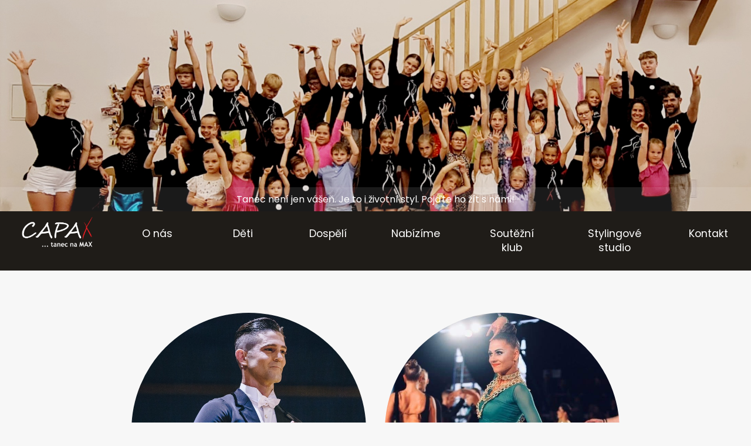

--- FILE ---
content_type: text/html; charset=UTF-8
request_url: https://capaxtanecnamax.cz/
body_size: 3672
content:

<!doctype html>
<html lang="cs">
<head>
    <meta charset="UTF-8">
    <meta name="viewport" content="width=device-width, initial-scale=1.0, shrink-to-fit=no">
    <meta http-equiv="X-UA-Compatible" content="ie=edge">
    <meta name="description" content="Taneční studio CAPAX">
    <meta name="google-site-verification" content="BlElbEMN2q7knIZqqftcjqjz7f5e7PhlV25V1cZHi8o" />
    <meta name="keywords" content="tanec, taneční, soutěž, kurz, trénink, lekce, vítěz, výhra, ČSTS, Taneční sport, sport, děti, mládež, pár, párový sport">
    <meta name="author" content="Filip Havlík">

    <meta property="og:image" content="https://www.capaxtanecnamax.cz/images/loga/logo_kruh_daleke.jpg"/>
    <meta property="og:type" content="website"/>
    <meta property="og:title" content="Taneční studio CAPAX... tanec na MAX"/>
    <meta property="og:description" content="Sportovní taneční klub a kurzy pro veřejnost"/>
    <meta property="og:url" content="https://capaxtanecnamax.cz/"/>
    <meta name="robots" content="index, follow">
    <link rel="stylesheet" href="css/css.css">
    <link rel="stylesheet" href="css/index.css">
    <link href="https://fonts.googleapis.com/icon?family=Material+Icons" rel="stylesheet">
    <script src="https://cdn.tiny.cloud/1/0hskqh1k4rp4jlndutpdsd9zhpsjbu84dz3pk8sespvps6nv/tinymce/5/tinymce.min.js" referrerpolicy="origin"></script>
    <!-- JQuery -->
    <script src="https://cdnjs.cloudflare.com/ajax/libs/jquery/3.5.1/jquery.min.js" integrity="sha512-bLT0Qm9VnAYZDflyKcBaQ2gg0hSYNQrJ8RilYldYQ1FxQYoCLtUjuuRuZo+fjqhx/qtq/1itJ0C2ejDxltZVFg==" crossorigin="anonymous"></script>
    <script src="js/js.js"></script>
    <script src="js/index.js"></script>
    <!-- Global site tag (gtag.js) - Google Analytics -->
    <script async src="https://www.googletagmanager.com/gtag/js?id=G-BGVM4F3WC2"></script>
    <script>
        window.dataLayer = window.dataLayer || [];
        function gtag(){dataLayer.push(arguments);}
        gtag('js', new Date());

        gtag('config', 'G-BGVM4F3WC2');
    </script>
    <title>Taneční studio CAPAX</title>
    <style>
        #hlavni_obrazek{
            background-image: linear-gradient(rgba(0, 0, 0, 0.1), rgba(0, 0, 0, 0.1)), url("upload/images/administrace/Klub.jpg");
        }
    </style>
    <script>
  !function(f,b,e,v,n,t,s)
  {
      if(f.fbq)
          return;
      n=f.fbq=function(){
        n.callMethod?
        n.callMethod.apply(n,arguments):n.queue.push(arguments)
      };
      if(!f._fbq)
          f._fbq=n;
      n.push=n;
      n.loaded=!0;
      n.version='2.0';
      n.queue=[];
      t=b.createElement(e);
      t.async=!0;
      t.src=v;
      s=b.getElementsByTagName(e)[0];
      s.parentNode.insertBefore(t,s)
  }(window, document,'script',
  'https://connect.facebook.net/en_US/fbevents.js');
  fbq('init', '5803177819729584');
  fbq('track', 'PageView');
</script>
<noscript><img height='1' width='1' style='display:none' src='https://www.facebook.com/tr?id=5803177819729584&ev=PageView&noscript=1'/></noscript></head>
<body onload="OnLoad();">
<div id="hlavni_obrazek"><div>Tanec není jen vášeň. Je to i životní styl. Pojďte ho žít s námi!</div></div>
<header>
    <div class="header">
        <div id="logo"><a href="index.php"><img src="images/loga/1w.png" alt="logo"></a></div>
        <nav>
    <div class='nav_smaller'><a href='o-nas.php'>O nás</a></div>
    <div class='nav_smaller'><a href='detskekurzy.php'>Děti</a></div>
    <div class='nav_smaller'><a href='kurzy.php'>Dospělí</a></div>
    <div class='nav_smaller'><a href='nabizime.php'>Nabízíme</a></div>
    <div class='nav_medium'><a href='klub.php'>Soutěžní klub</a></div>
    <div class='nav_medium'><a href='https://capaximagenamax.cz'>Stylingové studio</a></div>
    <div class='nav_smaller'><a href='kontakt.php'>Kontakt</a></div>
</nav>
    </div>
    <div id="menu">
        <img src="images/media/menu.png">
    </div>
</header>
<main>
    <div id="kdo_jsme">
        <div class="karta">
            <img src="upload/images/20180602-142514-1110-cool-dance-superliga-forum-karlin-05.jpeg" alt="Martin">
            <div class="upravitelne">
                <h2 data-mce-style="text-align: center;" style="text-align: center;">Martin Paulíny</h2><p><br></p>            </div>
        </div>
        <div class="karta">
            <img src="upload/images/IMG_20200523_121200_947-01.jpeg" alt="Kačka">
            <div class="upravitelne">
                <h2 data-mce-style="text-align: center;">Kateřina Čákorová</h2><p><br></p>            </div>
        </div>
    </div>
    <div class="volny_text upravitelne">
        <h2 style="text-align: center;" data-mce-style="text-align: center;"><span style="font-size: 18pt; font-family: arial, helvetica, sans-serif;" data-mce-style="font-size: 18pt; font-family: arial, helvetica, sans-serif;"><strong>Chcete tančit pro radost? Chcete tančit závodně? V obou případech tu jste správně. Tancem žijeme a milujeme ho. A tuto krásnou dovednost naučíme i vás!&nbsp;</strong></span></h2><p style="text-align: center;" data-mce-style="text-align: center;"><span style="font-family: arial, helvetica, sans-serif;" data-mce-style="font-family: arial, helvetica, sans-serif;">Taneční klub CAPAX... tanec na MAX vznikl spojením dvou jmen úspěšných tanečníků Kateřiny Čákorové a Martina Paulínyho.&nbsp; V latinském jazyce slovo "capax" znamená "schopný". A u nás bude každý, po absolvování našich lekcí, schopný tančit. Opravdu!</span></p><p style="text-align: center;" data-mce-style="text-align: center;"><span style="font-family: arial, helvetica, sans-serif;" data-mce-style="font-family: arial, helvetica, sans-serif;">Martin s Kateřinou jsou nejen profesionální tanečníci, ale i trenéři latinsko-amerických a standardních tanců. Mají dlouholeté zkušenosti s výukou dětí, mládeže a dospělých všech výkonnostních úrovní, kteří se umisťují pravidelně na stupních vítězů. Zároveň jsou trenéry s nejvyšší trenérskou kvalifikací!</span></p><hr><h2 style="text-align: center;" data-mce-style="text-align: center;"><span style="font-family: arial, helvetica, sans-serif;" data-mce-style="font-family: arial, helvetica, sans-serif;">Martin s Kateřinou získali mnoho prestižních umístění a ocenění:</span></h2><p style="text-align: center;" data-mce-style="text-align: center;"><span style="font-family: arial, helvetica, sans-serif;" data-mce-style="font-family: arial, helvetica, sans-serif;">✨Finále MČR v kombinaci 10 tanců</span></p><p style="text-align: center;" data-mce-style="text-align: center;"><span style="font-family: arial, helvetica, sans-serif;" data-mce-style="font-family: arial, helvetica, sans-serif;"><span style="background-color: var(--bila);" data-mce-style="background-color: var(--bila);">✨</span>Semifinále MS ve standardní Showdance</span><br></p><p style="text-align: center;" data-mce-style="text-align: center;"><span style="font-family: arial, helvetica, sans-serif;" data-mce-style="font-family: arial, helvetica, sans-serif;"><span style="background-color: var(--bila);" data-mce-style="background-color: var(--bila);">✨</span>Semifinále na MČR ve standardních tancích</span></p><p style="text-align: center;" data-mce-style="text-align: center;"><span style="font-family: arial, helvetica, sans-serif;" data-mce-style="font-family: arial, helvetica, sans-serif;"><span style="background-color: var(--bila);" data-mce-style="background-color: var(--bila);">✨</span>2. místo v tanečním ranklistu v kategorii 10 tanců pro rok 2019</span></p><p style="text-align: center;" data-mce-style="text-align: center;"><span style="font-family: arial, helvetica, sans-serif;" data-mce-style="font-family: arial, helvetica, sans-serif;"><span style="background-color: var(--bila);" data-mce-style="background-color: var(--bila);">✨</span>3. místo v tanečním ranklistu v kategorii 10 tanců pro rok 2018</span></p><p style="text-align: center;" data-mce-style="text-align: center;"><span style="font-family: arial, helvetica, sans-serif;" data-mce-style="font-family: arial, helvetica, sans-serif;"><span style="background-color: var(--bila);" data-mce-style="background-color: var(--bila);">✨</span>Medailisté tanečních lig</span></p><p style="text-align: center;" data-mce-style="text-align: center;"><span style="font-family: arial, helvetica, sans-serif;" data-mce-style="font-family: arial, helvetica, sans-serif;"><span style="background-color: var(--bila);" data-mce-style="background-color: var(--bila);">✨</span>Reprezentanti České republiky</span></p><hr><p style="text-align: center;" data-mce-style="text-align: center;"><span style="font-family: arial, helvetica, sans-serif;" data-mce-style="font-family: arial, helvetica, sans-serif;"><img src="https://capaxtanecnamax.cz/upload/images/zmenseno,%20zmen%C5%A1eno,%20zmen%C5%A1en%C3%A1%20fotka%20(6).jpg" alt="" data-mce-src="upload/images/zmenseno,%20zmen%C5%A1eno,%20zmen%C5%A1en%C3%A1%20fotka%20(6).jpg" width="506" height="336"></span><br></p><hr><p style="text-align: center;" data-mce-style="text-align: center;"><span style="font-family: arial, helvetica, sans-serif;" data-mce-style="font-family: arial, helvetica, sans-serif;">&nbsp; &nbsp;O naše kurzy i soutěžní klub je velký zájem. Naše kurzy najdete v blízkosti vašeho bydliště. Pokud hledáte profesionální a příjemný přístup, mrkněte se do naší nabídky a vyberte si to pravé ořechové pro vás.&nbsp;</span></p><p style="text-align: center;" data-mce-style="text-align: center;"><span style="font-family: arial, helvetica, sans-serif;" data-mce-style="font-family: arial, helvetica, sans-serif;">Pokud tápete, poraďte se s námi na e-mailu <a href="mailto:info@capaxtanecnamax.cz" data-mce-href="mailto:info@capaxtanecnamax.cz">info@capaxtanecnamax.cz</a>.</span></p><p style="text-align: center;" data-mce-style="text-align: center;"><span style="font-family: arial, helvetica, sans-serif;" data-mce-style="font-family: arial, helvetica, sans-serif;">Těšíme se na vás!</span></p><hr><h3 data-mce-style="text-align: center;" style="text-align: center;"><span style="font-family: arial, helvetica, sans-serif;" data-mce-style="font-family: arial, helvetica, sans-serif;"><strong><span style="text-align: center;" data-mce-style="text-align: center;">Latina pro ženy a Fit Dance Latino</span></strong></span></h3><p><span style="font-family: arial, helvetica, sans-serif;" data-mce-style="font-family: arial, helvetica, sans-serif;"><strong><span style="text-align: center;" data-mce-style="text-align: center;"><img src="https://capaxtanecnamax.cz/upload/images/zmenseno,%20zmen%C5%A1eno,%20zmen%C5%A1en%C3%A1%20fotka%20(1).jpg" alt="" data-mce-src="upload/images/zmenseno,%20zmen%C5%A1eno,%20zmen%C5%A1en%C3%A1%20fotka%20(1).jpg" data-mce-style="display: block; margin-left: auto; margin-right: auto;" style="display: block; margin-left: auto; margin-right: auto;" width="467" height="325"><br></span></strong></span></p><h3 data-mce-style="text-align: center;" style="text-align: center;"><span style="font-family: arial, helvetica, sans-serif;" data-mce-style="font-family: arial, helvetica, sans-serif;"><strong>Taneční kurzy a semináře pro dětské, juniorské a mládežnické </strong></span></h3><h3 data-mce-style="text-align: center;" style="text-align: center;"><span style="font-family: arial, helvetica, sans-serif;" data-mce-style="font-family: arial, helvetica, sans-serif;"><strong>soutěžní páry a sólo a synchro holky</strong></span></h3><p style="text-align: center;" data-mce-style="text-align: center;"><span style="font-family: arial, helvetica, sans-serif;" data-mce-style="font-family: arial, helvetica, sans-serif;"><img src="upload/images/zmenseno,%20zmen%C5%A1eno,%20zmen%C5%A1en%C3%A1%20fotka%20(4).jpg" alt="" data-mce-src="upload/images/zmenseno,%20zmen%C5%A1eno,%20zmen%C5%A1en%C3%A1%20fotka%20(4).jpg" width="471" height="353" style="display: block; margin-left: auto; margin-right: auto;" data-mce-style="display: block; margin-left: auto; margin-right: auto;"></span><br></p><h3 data-mce-style="text-align: center;" style="text-align: center;"><span style="font-family: arial, helvetica, sans-serif;" data-mce-style="font-family: arial, helvetica, sans-serif;"><strong>Taneční kurzy pro začátečníky a pokročilé, tančírny, plesy</strong></span></h3><p style="text-align: center;" data-mce-style="text-align: center;"><span style="font-family: arial, helvetica, sans-serif;" data-mce-style="font-family: arial, helvetica, sans-serif;"><img src="upload/images/zmenseno,%20zmen%C5%A1eno,%20zmen%C5%A1en%C3%A1%20fotka%20(8).jpg" alt="" data-mce-src="upload/images/zmenseno,%20zmen%C5%A1eno,%20zmen%C5%A1en%C3%A1%20fotka%20(8).jpg" width="492" height="230" style="display: block; margin-left: auto; margin-right: auto;" data-mce-style="display: block; margin-left: auto; margin-right: auto;"><br></span></p><h3 data-mce-style="text-align: center;" style="text-align: center;"><span style="font-family: arial, helvetica, sans-serif;" data-mce-style="font-family: arial, helvetica, sans-serif;"><strong>Latina pro holky</strong></span></h3><p style="text-align: center;" data-mce-style="text-align: center;"><span style="font-family: arial, helvetica, sans-serif;" data-mce-style="font-family: arial, helvetica, sans-serif;"><img src="upload/images/zmenseno,%20zmen%C5%A1eno,%20zmen%C5%A1en%C3%A1%20fotka%20(5).jpg" alt="" data-mce-src="upload/images/zmenseno,%20zmen%C5%A1eno,%20zmen%C5%A1en%C3%A1%20fotka%20(5).jpg" width="461" height="346" style="display: block; margin-left: auto; margin-right: auto;" data-mce-style="display: block; margin-left: auto; margin-right: auto;"><br></span></p><h3 data-mce-style="text-align: center;" style="text-align: center;"><span style="font-family: arial, helvetica, sans-serif;" data-mce-style="font-family: arial, helvetica, sans-serif;"><strong>CAPAX školička pro děti 4-6 let</strong></span></h3><p style="text-align: center;" data-mce-style="text-align: center;"><span style="font-family: arial, helvetica, sans-serif;" data-mce-style="font-family: arial, helvetica, sans-serif;"><img src="upload/images/zmenseno,%20zmen%C5%A1eno,%20zmen%C5%A1en%C3%A1%20fotka%20(3).jpg" alt="" data-mce-src="upload/images/zmenseno,%20zmen%C5%A1eno,%20zmen%C5%A1en%C3%A1%20fotka%20(3).jpg" width="436" height="371" style="display: block; margin-left: auto; margin-right: auto;" data-mce-style="display: block; margin-left: auto; margin-right: auto;"></span><br></p><p><br></p><p><span style="font-family: arial, helvetica, sans-serif;" data-mce-style="font-family: arial, helvetica, sans-serif;"><br></span></p>    </div>
    </main>
<footer>
    
<div class='footer_autor'>© Filip Havlík 2021</div>
<div class='footer_media'>
    
    <div style='text-align: center'>
        <a href='https://www.facebook.com/CAPAXtanecnaMAX/' target='_blank'><img src='images/media/fb.png' alt='Facebook' class='fb_img'></a>
        <a href='https://www.instagram.com/capaxtanecnamax/' target='_blank'><img src='images/media/insta.png' alt='Instagram'></a>
        <a href='https://www.youtube.com/channel/UCIXuqc21-SAsPPXcA3PB_EA' target='_blank'><img src='images/media/yt.png' alt='YouTube'></a>
    </div>
    
</div>
<div class='footer_logo'>
    <a href='login.php' style='cursor: default;'><img src='images/8.png' alt='logo'></a>
</div>
    </footer>
</body>
</html>

--- FILE ---
content_type: text/css
request_url: https://capaxtanecnamax.cz/css/css.css
body_size: 1861
content:
@import url('https://fonts.googleapis.com/css2?family=Poppins:wght@100;300;400;600&display=swap');

:root {
    --hlavni-barva: #1f1c18 /*#3E92CC*/;
    --vedlejsi-barva: #de3e3e;
    --bila: #f7f7f7;
    --tmava: #1f1c18;
    --vedlejsi-barva-hover: #e06464;
}
html{
    scroll-behavior: smooth;
}
*{
    font-family: 'Poppins', sans-serif;
}
a{
    text-decoration: none;
    color: black;
}
body{
    background-color: var(--bila);
    margin: 0;
    padding: 0;
}

#hlavni_obrazek{
    position: relative;
    width: 100%;
    height: 50vh;
    /*background-image: linear-gradient(rgba(0, 0, 0, 0.1), rgba(0, 0, 0, 0.1)), url("../images/slider_3c.jpg");*/
    background-position: center;
    background-repeat: no-repeat;
    background-size: cover;
}
#hlavni_obrazek div{
    position: absolute;
    width: calc(100% - 1em);
    bottom: 0;
    background-color: rgba(247, 247, 247, .1);
    color: white;
    text-align: center;
    font-size: 1em;
    padding: .5em;
}
header{
    background-color: var(--hlavni-barva);
    z-index: 99;
    width: 100%;
    overflow: hidden;
}
.header{
    display: flex;
    justify-content: space-between;
    font-size: 1.1em;
    z-index: 100;
}
.header #logo{
    flex-basis: 15%;
}
.header div img{
    padding: 0 2em;
    height: 4em;
    width: auto;
}
.header nav{
    display: flex;
    flex-basis: 100%;
}
.header nav div{
    display: flex;
    transition: 500ms;
    flex-basis: 100%;
    justify-content: center;
}
.header nav div.nav_smaller{
    flex-basis: 50%;
}
.header nav div.nav_bigger{
    flex-basis: 85%;
}
.header nav div.nav_medium{
    flex-basis: 60%;
}
.header div a{
    padding: 1.5em 2em;
    line-height: 1.4em;
    width: 100%;
    text-align: center;
    color: white !important;
    cursor: pointer;
}
.header div:not(#logo, #uzivatelske_akce, .user_dropdown, .nav_active, .menu):hover{
    background-color: var(--vedlejsi-barva);
}
.header #uzivatelske_akce{
    display: flex;
    flex-basis: 20%;
}
.header #uzivatelske_akce div{
    flex-basis: 50%;
    display: flex;
    transition: 500ms;
    justify-content: center;
}
.header #uzivatelske_akce a:not(.kosik_odkaz){
    padding: 1.5em 2em;
    line-height: 1.4em;
}
.header .user_div{
    flex-basis: 100% !important;
    overflow: hidden;
}
.header .user_div a{
    font-family: inherit;
}
.header .user_div:hover .user_dropdown{
    display: block !important;
}
.header .user_div .user_dropdown{
    display: none !important;
    margin-top: 4.3em;
    position: absolute;
    background-color: var(--tmava);
    box-shadow: 0 8px 16px 0 rgba(0,0,0,0.2);
    z-index: 1;
}
.header .user_div .user_dropdown div{
    float: none;
    color: black;
    padding: .2em 1em;
    text-decoration: none;
    display: block;
    text-align: left;
}
.header .kosik{
    flex-basis: 50%;
    display: flex;
    transition: 500ms;
    justify-content: center;
    color: white;
    padding: 1.5em 2em;
    line-height: 1.4em;
    width: 3em !important;
}
.header nav .only_mobile{
    display: none;
}

.nav_active{
    background-color: #de4d4d;
}
.sticky {
    position: fixed;
    top: 0;
    width: 100%;
}
.sticky + main {
     padding-top: 60px;
}
main{
    padding: 3.5em 5em;
}
main h1{
    text-align: center;
}
input, select{
    border: none;
    border-bottom: var(--tmava) .2em solid;
    padding: .5em;
    font-size: 1em;
    background-color: rgba(0,0,0,0);
}
.pointer{
    cursor: pointer;
}
.margin-top{
    margin-top: 1em;
}
.margin-bottom{
    margin-bottom: 1em;
}
.margin-right{
    margin-right: 1em;
}
.margin-left{
    margin-left: 1em;
}
button{
    width: auto;
    padding: .5em 1em;
    background-color: var(--vedlejsi-barva);
    font-size: 1.3em;
    color: white;
    transition: .5s;
    cursor: pointer;
    border: .2em solid var(--vedlejsi-barva);
}
button:hover{
    background-color: rgba(0,0,0,0);
    color: var(--vedlejsi-barva);
}
footer{
    display: flex;
    background-color: var(--tmava);
    color: var(--bila);
    padding: 1em;
    justify-content: space-between;
    align-items: center;
}
footer .footer_autor{
    align-items: center;
}
footer .footer_logo{
    align-items: center;
    text-align: right;
}
footer .footer_logo img{
    width: 7em !important;
}
footer .footer_media{
    margin: 0 auto;
}
footer .footer_media img{
    width: 3em;
    margin-right: 1em;
}
footer .fb_img{
    width: 2.5em !important;
    margin-bottom: .25em !important;
}
.div_logo{
    position: sticky;
    width:49%;
    display: inline-block;
    text-align: center;
}
.div_obsah{
    display: inline-block;
    width: calc(50% - 1em);
    height: auto;
    text-align: left;
    vertical-align: top;
}
.right{
    text-align: right;
}
.center{
    text-align: center;
}
#menu{
    color: white;
    display: none;
    cursor: pointer;
    user-select: none;
}
#menu i{
    font-size: 3em;
}
.tox{
    z-index: 10000 !important;
}
iframe, main{
    max-width: 95vw !important;
}
.div_logo{
    max-width: 99% !important;
}
.nav_medium_devices{
    display: none;
}
.no-wrap{
    white-space: nowrap;
}
/*↓ Tabulka ↓*/
.tabulka {
    border-collapse: collapse;
    width: 100%;
    border: 1px solid #b1b1b1;
    font-size: 1em;
    margin-bottom: 1em;
}

.tabulka th, .tabulka td {
    text-align: left;
    padding: .8em;
    width: 25%;
}

.tabulka tr {
    border-bottom: 1px solid #ddd;
    transition: .5s;
}
.tabulka tr.hlavicka {
    background-color: #bcbcbc;
}
.tabulka tr.hlavicka td{
    padding-top: .2em;
    padding-bottom: .2em;
}
.tabulka tr.den {
    background-color: var(--tmava);
    color: white;
}
.tabulka tr.den td{
    text-align: center !important;
    font-size: 1.2em !important;
}

@media only screen and (max-width: 90em) {  /* malá šířka */
    .nav_responsive_data{
        display: none;
    }
    .nav_medium_devices{
        display: unset;
    }
    .header #logo{
        flex-basis: 10% !important;
    }
    .header div img {
        padding: 0 !important;
    }
}
@media only screen and (max-width: 80em) {  /* malá šířka */
    .header nav div.nav_bigger{
        flex-basis: 60%;
    }
    .nav_medium_bigger{
        flex-basis: 65%;
    }
}
@media only screen and (max-width: 70em) { /* malá šířka */
    main{
        padding-right: .5em;
        padding-left: .5em;
    }
    .nav_responsive_data{
        display: unset;
    }
    header{
        position: fixed;
        top: 0;
        width: 100%;
    }
    .header{
        display: none;
    }
    #menu{
        display: block;
    }
    #logo{
        display: none;
    }
    .header.responsive {
        position: relative;
        float: none;
        display: flex;
        flex-direction: column;
    }
    .header nav{
        flex-direction: column;
        float: left;
    }
    footer .footer_media img{
        width: 1em;
        margin-right: .3em;
    }
    footer .fb_img{
        width: 0.8em !important;
        margin-bottom: .125em !important;
    }
    img{
        max-width: 95vw;
        height: auto !important;
    }
    .responsive_data{
        display: none;
    }
    .only_mobile{
        text-align: center;
        display: flex !important;
    }
    .div_logo{
        width: 100%;
    }
    .div_obsah{
        width: 100%;
    }
    table tr td{
        font-size: .8em;
    }
    table tr td button{
        font-size: .8em !important;
    }
    .nav_medium_devices{
        display: none;
    }
}

--- FILE ---
content_type: text/css
request_url: https://capaxtanecnamax.cz/css/index.css
body_size: 259
content:
#kdo_jsme{
    margin: 0 10vw;
    display: flex;
    justify-content: space-evenly;
}
.karta{
    flex-basis: 30%;
    padding: 1em;
}
.karta img{
    border-radius: 50%;
    width: 25em;
    height: 25em;
}
.karta h2{
    text-align: center;
}
.karta p{
    text-align: justify;
}
.volny_text{
    margin: 0 10vw;
    /*padding: 0 5vw;*/
    text-align: justify;
}
.right button{
    margin-top: 1em;
    margin-right: 10vw;
}
iframe{
    width: 50% !important;
    height: 300px !important;
}
main img{
    display: block;
    margin-left: auto;
    margin-right: auto;
}
@media only screen and (max-width: 1000px) { /* malá šířka */
    #kdo_jsme{
        margin: 0;
        display: block;
    }
    .karta img{
        margin-left: 10%;
        width: 80%;
        height: 80%;
    }
    .volny_text{
        margin: 0 1vw;
    }
    iframe{
        width: 95% !important;
        height: auto !important;
    }
}

--- FILE ---
content_type: application/javascript
request_url: https://capaxtanecnamax.cz/js/index.js
body_size: 524
content:
function OnLoad() {
    all_pages();
    let hodnota_headeru = document.getElementsByTagName("header")[0].offsetTop;
    window.addEventListener("scroll", function () {
        Navigace(hodnota_headeru);
    });
    let upravitelna_data = document.getElementsByClassName("upravitelny_text");
    for(let i=0; i<upravitelna_data.length; i++){
        upravitelna_data[i].addEventListener("change", function () {
            alert(upravitelna_data[i].innerHTML);
        })
    }
    const btn_administrace = document.getElementById("administrace");
    let stav = 0;
    btn_administrace.addEventListener("click", function (){
       const upravitelne_elementy = document.getElementsByClassName("upravitelne");
       if(stav === 0) {
           for (let i = 0; i < upravitelne_elementy.length; i++) {
               upravitelne_elementy[i].classList.add("upravitelny_text");
           }
           stav = 1;
           btn_administrace.innerHTML = "Uložit všechny úpravy";
           Aktivace_Tiny();
       }
       else if(stav === 1) {
           stav = 0;
           let promises = [];
           for (let i = 0; i < upravitelne_elementy.length; i++) {
               let request = $.ajax({
                   url: "php/index_ulozitData.php",
                   type: "post",
                   data: {
                       obsah: upravitelne_elementy[i].innerHTML,
                       id: i + 1
                   },
                   success: function () {
                       if (i === upravitelne_elementy.length - 1) {
                           reload();
                       }
                   }
               });
               promises.push(request);
           }
       }
    });
}
function Navigace(hodnota_headeru) {
    let header = document.getElementsByTagName("header")[0];
    if (window.pageYOffset >= hodnota_headeru) {
        header.classList.add("sticky");
    } else {
        header.classList.remove("sticky");
    }
}
function reload(){
    location.reload();
}

--- FILE ---
content_type: application/javascript
request_url: https://capaxtanecnamax.cz/js/js.js
body_size: 906
content:
function all_pages(){
    if (location.protocol !== 'https:') {
        location.href = 'https:' + window.location.href.substring(window.location.protocol.length);
    }
    const user_div = document.getElementById("user_div");
    if(user_div) {
        user_div.addEventListener("mouseover", function () {
            const user_dropdown = document.getElementById("user_dropdown");
            user_dropdown.style.width = parseInt(user_div.offsetWidth) + "px";
        });
    }
    if(document.getElementById("unlog")) {
        document.getElementById("unlog").addEventListener("click", function () {
            $.ajax({
                url: "php/logout.php",
                success: function () {
                    location.reload();
                }
            });
        });
    }
    $('#menu').on("click", function (){
        let navigace = $('.header')[0];
        if (navigace.className === "header") {
            navigace.className += " responsive";
        } else {
            navigace.className = "header";
        }
    });
}
function Aktivace_Tiny() {
    tinymce.init({
        selector: '.upravitelny_text',
        inline: true,
        strict_loading_mode: true,
        plugins: 'print imagetools preview autolink autosave save directionality fullscreen image link media template table hr pagebreak lists wordcount',
        mobile: {
            plugins: 'print preview autolink autosave save directionality fullscreen image link media template table hr pagebreak lists wordcount',
        },
        menu: {
            tc: {
                title: 'TinyComments',
                items: 'addcomment showcomments deleteallconversations'
            }
        },

        style_formats: [
            { title: 'Float Left', selector: 'img', styles: { float: 'left', margin: '0 10px 10px 0' } },
            { title: 'Float Right', selector: 'img', styles: { float: 'right', margin: '0 0 10px 10px' } }
        ],
        style_formats_merge: true,

        menubar: 'file edit view insert format tools table tc help',
        toolbar: 'undo redo | bold italic underline strikethrough | fontselect fontsizeselect formatselect | alignleft aligncenter alignright alignjustify | outdent indent |  numlist bullist | forecolor backcolor casechange permanentpen formatpainter removeformat charmap emoticons | insertfile image media pageembed link anchor codesample | ltr rtl',
        autosave_ask_before_unload: true,
        autosave_interval: '30s',
        autosave_prefix: '{path}{query}-{id}-',
        autosave_restore_when_empty: false,
        autosave_retention: '2m',
        image_advtab: true
    });
}